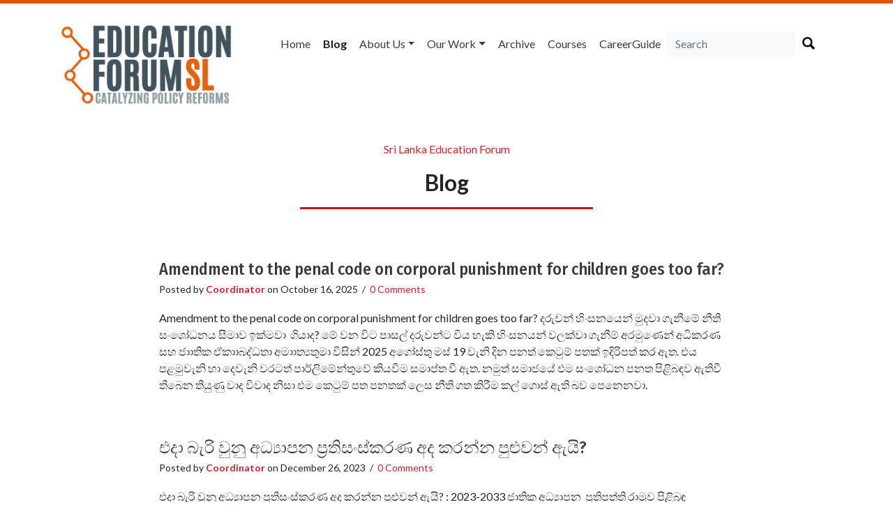

--- FILE ---
content_type: text/html; charset=UTF-8
request_url: https://educationforum.lk/blog/
body_size: 19177
content:
<!doctype html>
<html lang="en">

<head>
    <meta charset="UTF-8">
    <title>
        Blog — Sri Lanka Education Forum — Catalyzing Policy Reforms    </title>
    <link href="https://fonts.googleapis.com/css?family=Fira+Sans+Condensed:500|Lato:300,400,500,700" rel="stylesheet">
    <meta name="viewport" content="width=device-width, initial-scale=1.0">
        <link rel="stylesheet" href="https://educationforum.lk/wp-content/themes/lirne-theme/style.css">
    <link rel="stylesheet" type="text/css" href="https://cdn.jsdelivr.net/npm/instantsearch.js@2.7.4/dist/instantsearch-theme-algolia.min.css">
    <script defer src="https://use.fontawesome.com/releases/v5.0.6/js/all.js"></script>
    <link rel="apple-touch-icon" sizes="57x57" href="/apple-icon-57x57.png">
    <link rel="apple-touch-icon" sizes="60x60" href="/apple-icon-60x60.png">
    <link rel="apple-touch-icon" sizes="72x72" href="/apple-icon-72x72.png">
    <link rel="apple-touch-icon" sizes="76x76" href="/apple-icon-76x76.png">
    <link rel="apple-touch-icon" sizes="114x114" href="/apple-icon-114x114.png">
    <link rel="apple-touch-icon" sizes="120x120" href="/apple-icon-120x120.png">
    <link rel="apple-touch-icon" sizes="144x144" href="/apple-icon-144x144.png">
    <link rel="apple-touch-icon" sizes="152x152" href="/apple-icon-152x152.png">
    <link rel="apple-touch-icon" sizes="180x180" href="/apple-icon-180x180.png">
    <link rel="icon" type="image/png" sizes="192x192" href="/android-icon-192x192.png">
    <link rel="icon" type="image/png" sizes="32x32" href="/favicon-32x32.png">
    <link rel="icon" type="image/png" sizes="96x96" href="/favicon-96x96.png">
    <link rel="icon" type="image/png" sizes="16x16" href="/favicon-16x16.png">
    <link rel="manifest" href="/manifest.json">
    <meta name="msapplication-TileColor" content="#ffffff">
    <meta name="msapplication-TileImage" content="/ms-icon-144x144.png">
    <meta name="theme-color" content="#ffffff">
    <meta name='robots' content='max-image-preview:large' />
	<style>img:is([sizes="auto" i], [sizes^="auto," i]) { contain-intrinsic-size: 3000px 1500px }</style>
	<link rel='dns-prefetch' href='//stats.wp.com' />
<script type="text/javascript">
/* <![CDATA[ */
window._wpemojiSettings = {"baseUrl":"https:\/\/s.w.org\/images\/core\/emoji\/16.0.1\/72x72\/","ext":".png","svgUrl":"https:\/\/s.w.org\/images\/core\/emoji\/16.0.1\/svg\/","svgExt":".svg","source":{"concatemoji":"https:\/\/educationforum.lk\/wp-includes\/js\/wp-emoji-release.min.js?ver=a7a99c35e9c82d9f90f364262be6f573"}};
/*! This file is auto-generated */
!function(s,n){var o,i,e;function c(e){try{var t={supportTests:e,timestamp:(new Date).valueOf()};sessionStorage.setItem(o,JSON.stringify(t))}catch(e){}}function p(e,t,n){e.clearRect(0,0,e.canvas.width,e.canvas.height),e.fillText(t,0,0);var t=new Uint32Array(e.getImageData(0,0,e.canvas.width,e.canvas.height).data),a=(e.clearRect(0,0,e.canvas.width,e.canvas.height),e.fillText(n,0,0),new Uint32Array(e.getImageData(0,0,e.canvas.width,e.canvas.height).data));return t.every(function(e,t){return e===a[t]})}function u(e,t){e.clearRect(0,0,e.canvas.width,e.canvas.height),e.fillText(t,0,0);for(var n=e.getImageData(16,16,1,1),a=0;a<n.data.length;a++)if(0!==n.data[a])return!1;return!0}function f(e,t,n,a){switch(t){case"flag":return n(e,"\ud83c\udff3\ufe0f\u200d\u26a7\ufe0f","\ud83c\udff3\ufe0f\u200b\u26a7\ufe0f")?!1:!n(e,"\ud83c\udde8\ud83c\uddf6","\ud83c\udde8\u200b\ud83c\uddf6")&&!n(e,"\ud83c\udff4\udb40\udc67\udb40\udc62\udb40\udc65\udb40\udc6e\udb40\udc67\udb40\udc7f","\ud83c\udff4\u200b\udb40\udc67\u200b\udb40\udc62\u200b\udb40\udc65\u200b\udb40\udc6e\u200b\udb40\udc67\u200b\udb40\udc7f");case"emoji":return!a(e,"\ud83e\udedf")}return!1}function g(e,t,n,a){var r="undefined"!=typeof WorkerGlobalScope&&self instanceof WorkerGlobalScope?new OffscreenCanvas(300,150):s.createElement("canvas"),o=r.getContext("2d",{willReadFrequently:!0}),i=(o.textBaseline="top",o.font="600 32px Arial",{});return e.forEach(function(e){i[e]=t(o,e,n,a)}),i}function t(e){var t=s.createElement("script");t.src=e,t.defer=!0,s.head.appendChild(t)}"undefined"!=typeof Promise&&(o="wpEmojiSettingsSupports",i=["flag","emoji"],n.supports={everything:!0,everythingExceptFlag:!0},e=new Promise(function(e){s.addEventListener("DOMContentLoaded",e,{once:!0})}),new Promise(function(t){var n=function(){try{var e=JSON.parse(sessionStorage.getItem(o));if("object"==typeof e&&"number"==typeof e.timestamp&&(new Date).valueOf()<e.timestamp+604800&&"object"==typeof e.supportTests)return e.supportTests}catch(e){}return null}();if(!n){if("undefined"!=typeof Worker&&"undefined"!=typeof OffscreenCanvas&&"undefined"!=typeof URL&&URL.createObjectURL&&"undefined"!=typeof Blob)try{var e="postMessage("+g.toString()+"("+[JSON.stringify(i),f.toString(),p.toString(),u.toString()].join(",")+"));",a=new Blob([e],{type:"text/javascript"}),r=new Worker(URL.createObjectURL(a),{name:"wpTestEmojiSupports"});return void(r.onmessage=function(e){c(n=e.data),r.terminate(),t(n)})}catch(e){}c(n=g(i,f,p,u))}t(n)}).then(function(e){for(var t in e)n.supports[t]=e[t],n.supports.everything=n.supports.everything&&n.supports[t],"flag"!==t&&(n.supports.everythingExceptFlag=n.supports.everythingExceptFlag&&n.supports[t]);n.supports.everythingExceptFlag=n.supports.everythingExceptFlag&&!n.supports.flag,n.DOMReady=!1,n.readyCallback=function(){n.DOMReady=!0}}).then(function(){return e}).then(function(){var e;n.supports.everything||(n.readyCallback(),(e=n.source||{}).concatemoji?t(e.concatemoji):e.wpemoji&&e.twemoji&&(t(e.twemoji),t(e.wpemoji)))}))}((window,document),window._wpemojiSettings);
/* ]]> */
</script>
<style id='wp-emoji-styles-inline-css' type='text/css'>

	img.wp-smiley, img.emoji {
		display: inline !important;
		border: none !important;
		box-shadow: none !important;
		height: 1em !important;
		width: 1em !important;
		margin: 0 0.07em !important;
		vertical-align: -0.1em !important;
		background: none !important;
		padding: 0 !important;
	}
</style>
<link rel='stylesheet' id='wp-block-library-css' href='https://educationforum.lk/wp-includes/css/dist/block-library/style.min.css?ver=a7a99c35e9c82d9f90f364262be6f573' type='text/css' media='all' />
<style id='classic-theme-styles-inline-css' type='text/css'>
/*! This file is auto-generated */
.wp-block-button__link{color:#fff;background-color:#32373c;border-radius:9999px;box-shadow:none;text-decoration:none;padding:calc(.667em + 2px) calc(1.333em + 2px);font-size:1.125em}.wp-block-file__button{background:#32373c;color:#fff;text-decoration:none}
</style>
<link rel='stylesheet' id='mediaelement-css' href='https://educationforum.lk/wp-includes/js/mediaelement/mediaelementplayer-legacy.min.css?ver=4.2.17' type='text/css' media='all' />
<link rel='stylesheet' id='wp-mediaelement-css' href='https://educationforum.lk/wp-includes/js/mediaelement/wp-mediaelement.min.css?ver=a7a99c35e9c82d9f90f364262be6f573' type='text/css' media='all' />
<style id='jetpack-sharing-buttons-style-inline-css' type='text/css'>
.jetpack-sharing-buttons__services-list{display:flex;flex-direction:row;flex-wrap:wrap;gap:0;list-style-type:none;margin:5px;padding:0}.jetpack-sharing-buttons__services-list.has-small-icon-size{font-size:12px}.jetpack-sharing-buttons__services-list.has-normal-icon-size{font-size:16px}.jetpack-sharing-buttons__services-list.has-large-icon-size{font-size:24px}.jetpack-sharing-buttons__services-list.has-huge-icon-size{font-size:36px}@media print{.jetpack-sharing-buttons__services-list{display:none!important}}.editor-styles-wrapper .wp-block-jetpack-sharing-buttons{gap:0;padding-inline-start:0}ul.jetpack-sharing-buttons__services-list.has-background{padding:1.25em 2.375em}
</style>
<style id='global-styles-inline-css' type='text/css'>
:root{--wp--preset--aspect-ratio--square: 1;--wp--preset--aspect-ratio--4-3: 4/3;--wp--preset--aspect-ratio--3-4: 3/4;--wp--preset--aspect-ratio--3-2: 3/2;--wp--preset--aspect-ratio--2-3: 2/3;--wp--preset--aspect-ratio--16-9: 16/9;--wp--preset--aspect-ratio--9-16: 9/16;--wp--preset--color--black: #000000;--wp--preset--color--cyan-bluish-gray: #abb8c3;--wp--preset--color--white: #ffffff;--wp--preset--color--pale-pink: #f78da7;--wp--preset--color--vivid-red: #cf2e2e;--wp--preset--color--luminous-vivid-orange: #ff6900;--wp--preset--color--luminous-vivid-amber: #fcb900;--wp--preset--color--light-green-cyan: #7bdcb5;--wp--preset--color--vivid-green-cyan: #00d084;--wp--preset--color--pale-cyan-blue: #8ed1fc;--wp--preset--color--vivid-cyan-blue: #0693e3;--wp--preset--color--vivid-purple: #9b51e0;--wp--preset--gradient--vivid-cyan-blue-to-vivid-purple: linear-gradient(135deg,rgba(6,147,227,1) 0%,rgb(155,81,224) 100%);--wp--preset--gradient--light-green-cyan-to-vivid-green-cyan: linear-gradient(135deg,rgb(122,220,180) 0%,rgb(0,208,130) 100%);--wp--preset--gradient--luminous-vivid-amber-to-luminous-vivid-orange: linear-gradient(135deg,rgba(252,185,0,1) 0%,rgba(255,105,0,1) 100%);--wp--preset--gradient--luminous-vivid-orange-to-vivid-red: linear-gradient(135deg,rgba(255,105,0,1) 0%,rgb(207,46,46) 100%);--wp--preset--gradient--very-light-gray-to-cyan-bluish-gray: linear-gradient(135deg,rgb(238,238,238) 0%,rgb(169,184,195) 100%);--wp--preset--gradient--cool-to-warm-spectrum: linear-gradient(135deg,rgb(74,234,220) 0%,rgb(151,120,209) 20%,rgb(207,42,186) 40%,rgb(238,44,130) 60%,rgb(251,105,98) 80%,rgb(254,248,76) 100%);--wp--preset--gradient--blush-light-purple: linear-gradient(135deg,rgb(255,206,236) 0%,rgb(152,150,240) 100%);--wp--preset--gradient--blush-bordeaux: linear-gradient(135deg,rgb(254,205,165) 0%,rgb(254,45,45) 50%,rgb(107,0,62) 100%);--wp--preset--gradient--luminous-dusk: linear-gradient(135deg,rgb(255,203,112) 0%,rgb(199,81,192) 50%,rgb(65,88,208) 100%);--wp--preset--gradient--pale-ocean: linear-gradient(135deg,rgb(255,245,203) 0%,rgb(182,227,212) 50%,rgb(51,167,181) 100%);--wp--preset--gradient--electric-grass: linear-gradient(135deg,rgb(202,248,128) 0%,rgb(113,206,126) 100%);--wp--preset--gradient--midnight: linear-gradient(135deg,rgb(2,3,129) 0%,rgb(40,116,252) 100%);--wp--preset--font-size--small: 13px;--wp--preset--font-size--medium: 20px;--wp--preset--font-size--large: 36px;--wp--preset--font-size--x-large: 42px;--wp--preset--spacing--20: 0.44rem;--wp--preset--spacing--30: 0.67rem;--wp--preset--spacing--40: 1rem;--wp--preset--spacing--50: 1.5rem;--wp--preset--spacing--60: 2.25rem;--wp--preset--spacing--70: 3.38rem;--wp--preset--spacing--80: 5.06rem;--wp--preset--shadow--natural: 6px 6px 9px rgba(0, 0, 0, 0.2);--wp--preset--shadow--deep: 12px 12px 50px rgba(0, 0, 0, 0.4);--wp--preset--shadow--sharp: 6px 6px 0px rgba(0, 0, 0, 0.2);--wp--preset--shadow--outlined: 6px 6px 0px -3px rgba(255, 255, 255, 1), 6px 6px rgba(0, 0, 0, 1);--wp--preset--shadow--crisp: 6px 6px 0px rgba(0, 0, 0, 1);}:where(.is-layout-flex){gap: 0.5em;}:where(.is-layout-grid){gap: 0.5em;}body .is-layout-flex{display: flex;}.is-layout-flex{flex-wrap: wrap;align-items: center;}.is-layout-flex > :is(*, div){margin: 0;}body .is-layout-grid{display: grid;}.is-layout-grid > :is(*, div){margin: 0;}:where(.wp-block-columns.is-layout-flex){gap: 2em;}:where(.wp-block-columns.is-layout-grid){gap: 2em;}:where(.wp-block-post-template.is-layout-flex){gap: 1.25em;}:where(.wp-block-post-template.is-layout-grid){gap: 1.25em;}.has-black-color{color: var(--wp--preset--color--black) !important;}.has-cyan-bluish-gray-color{color: var(--wp--preset--color--cyan-bluish-gray) !important;}.has-white-color{color: var(--wp--preset--color--white) !important;}.has-pale-pink-color{color: var(--wp--preset--color--pale-pink) !important;}.has-vivid-red-color{color: var(--wp--preset--color--vivid-red) !important;}.has-luminous-vivid-orange-color{color: var(--wp--preset--color--luminous-vivid-orange) !important;}.has-luminous-vivid-amber-color{color: var(--wp--preset--color--luminous-vivid-amber) !important;}.has-light-green-cyan-color{color: var(--wp--preset--color--light-green-cyan) !important;}.has-vivid-green-cyan-color{color: var(--wp--preset--color--vivid-green-cyan) !important;}.has-pale-cyan-blue-color{color: var(--wp--preset--color--pale-cyan-blue) !important;}.has-vivid-cyan-blue-color{color: var(--wp--preset--color--vivid-cyan-blue) !important;}.has-vivid-purple-color{color: var(--wp--preset--color--vivid-purple) !important;}.has-black-background-color{background-color: var(--wp--preset--color--black) !important;}.has-cyan-bluish-gray-background-color{background-color: var(--wp--preset--color--cyan-bluish-gray) !important;}.has-white-background-color{background-color: var(--wp--preset--color--white) !important;}.has-pale-pink-background-color{background-color: var(--wp--preset--color--pale-pink) !important;}.has-vivid-red-background-color{background-color: var(--wp--preset--color--vivid-red) !important;}.has-luminous-vivid-orange-background-color{background-color: var(--wp--preset--color--luminous-vivid-orange) !important;}.has-luminous-vivid-amber-background-color{background-color: var(--wp--preset--color--luminous-vivid-amber) !important;}.has-light-green-cyan-background-color{background-color: var(--wp--preset--color--light-green-cyan) !important;}.has-vivid-green-cyan-background-color{background-color: var(--wp--preset--color--vivid-green-cyan) !important;}.has-pale-cyan-blue-background-color{background-color: var(--wp--preset--color--pale-cyan-blue) !important;}.has-vivid-cyan-blue-background-color{background-color: var(--wp--preset--color--vivid-cyan-blue) !important;}.has-vivid-purple-background-color{background-color: var(--wp--preset--color--vivid-purple) !important;}.has-black-border-color{border-color: var(--wp--preset--color--black) !important;}.has-cyan-bluish-gray-border-color{border-color: var(--wp--preset--color--cyan-bluish-gray) !important;}.has-white-border-color{border-color: var(--wp--preset--color--white) !important;}.has-pale-pink-border-color{border-color: var(--wp--preset--color--pale-pink) !important;}.has-vivid-red-border-color{border-color: var(--wp--preset--color--vivid-red) !important;}.has-luminous-vivid-orange-border-color{border-color: var(--wp--preset--color--luminous-vivid-orange) !important;}.has-luminous-vivid-amber-border-color{border-color: var(--wp--preset--color--luminous-vivid-amber) !important;}.has-light-green-cyan-border-color{border-color: var(--wp--preset--color--light-green-cyan) !important;}.has-vivid-green-cyan-border-color{border-color: var(--wp--preset--color--vivid-green-cyan) !important;}.has-pale-cyan-blue-border-color{border-color: var(--wp--preset--color--pale-cyan-blue) !important;}.has-vivid-cyan-blue-border-color{border-color: var(--wp--preset--color--vivid-cyan-blue) !important;}.has-vivid-purple-border-color{border-color: var(--wp--preset--color--vivid-purple) !important;}.has-vivid-cyan-blue-to-vivid-purple-gradient-background{background: var(--wp--preset--gradient--vivid-cyan-blue-to-vivid-purple) !important;}.has-light-green-cyan-to-vivid-green-cyan-gradient-background{background: var(--wp--preset--gradient--light-green-cyan-to-vivid-green-cyan) !important;}.has-luminous-vivid-amber-to-luminous-vivid-orange-gradient-background{background: var(--wp--preset--gradient--luminous-vivid-amber-to-luminous-vivid-orange) !important;}.has-luminous-vivid-orange-to-vivid-red-gradient-background{background: var(--wp--preset--gradient--luminous-vivid-orange-to-vivid-red) !important;}.has-very-light-gray-to-cyan-bluish-gray-gradient-background{background: var(--wp--preset--gradient--very-light-gray-to-cyan-bluish-gray) !important;}.has-cool-to-warm-spectrum-gradient-background{background: var(--wp--preset--gradient--cool-to-warm-spectrum) !important;}.has-blush-light-purple-gradient-background{background: var(--wp--preset--gradient--blush-light-purple) !important;}.has-blush-bordeaux-gradient-background{background: var(--wp--preset--gradient--blush-bordeaux) !important;}.has-luminous-dusk-gradient-background{background: var(--wp--preset--gradient--luminous-dusk) !important;}.has-pale-ocean-gradient-background{background: var(--wp--preset--gradient--pale-ocean) !important;}.has-electric-grass-gradient-background{background: var(--wp--preset--gradient--electric-grass) !important;}.has-midnight-gradient-background{background: var(--wp--preset--gradient--midnight) !important;}.has-small-font-size{font-size: var(--wp--preset--font-size--small) !important;}.has-medium-font-size{font-size: var(--wp--preset--font-size--medium) !important;}.has-large-font-size{font-size: var(--wp--preset--font-size--large) !important;}.has-x-large-font-size{font-size: var(--wp--preset--font-size--x-large) !important;}
:where(.wp-block-post-template.is-layout-flex){gap: 1.25em;}:where(.wp-block-post-template.is-layout-grid){gap: 1.25em;}
:where(.wp-block-columns.is-layout-flex){gap: 2em;}:where(.wp-block-columns.is-layout-grid){gap: 2em;}
:root :where(.wp-block-pullquote){font-size: 1.5em;line-height: 1.6;}
</style>
<link rel='stylesheet' id='wp-pagenavi-css' href='https://educationforum.lk/wp-content/plugins/wp-pagenavi/pagenavi-css.css?ver=2.70' type='text/css' media='all' />
<script type="text/javascript" src="https://educationforum.lk/wp-includes/js/jquery/jquery.min.js?ver=3.7.1" id="jquery-core-js"></script>
<script type="text/javascript" src="https://educationforum.lk/wp-includes/js/jquery/jquery-migrate.min.js?ver=3.4.1" id="jquery-migrate-js"></script>
<script type="text/javascript" src="http://educationforum.lk/wp-content/plugins/eduforum-search-2/js/dropdownsearch.js?ver=a7a99c35e9c82d9f90f364262be6f573" id="dropdownsearch-js"></script>
<link rel="https://api.w.org/" href="https://educationforum.lk/wp-json/" /><link rel="EditURI" type="application/rsd+xml" title="RSD" href="https://educationforum.lk/xmlrpc.php?rsd" />

<script type="text/javascript">
(function(url){
	if(/(?:Chrome\/26\.0\.1410\.63 Safari\/537\.31|WordfenceTestMonBot)/.test(navigator.userAgent)){ return; }
	var addEvent = function(evt, handler) {
		if (window.addEventListener) {
			document.addEventListener(evt, handler, false);
		} else if (window.attachEvent) {
			document.attachEvent('on' + evt, handler);
		}
	};
	var removeEvent = function(evt, handler) {
		if (window.removeEventListener) {
			document.removeEventListener(evt, handler, false);
		} else if (window.detachEvent) {
			document.detachEvent('on' + evt, handler);
		}
	};
	var evts = 'contextmenu dblclick drag dragend dragenter dragleave dragover dragstart drop keydown keypress keyup mousedown mousemove mouseout mouseover mouseup mousewheel scroll'.split(' ');
	var logHuman = function() {
		if (window.wfLogHumanRan) { return; }
		window.wfLogHumanRan = true;
		var wfscr = document.createElement('script');
		wfscr.type = 'text/javascript';
		wfscr.async = true;
		wfscr.src = url + '&r=' + Math.random();
		(document.getElementsByTagName('head')[0]||document.getElementsByTagName('body')[0]).appendChild(wfscr);
		for (var i = 0; i < evts.length; i++) {
			removeEvent(evts[i], logHuman);
		}
	};
	for (var i = 0; i < evts.length; i++) {
		addEvent(evts[i], logHuman);
	}
})('//educationforum.lk/?wordfence_lh=1&hid=E1D37D50395D7DD0B397C0E8D6B50BC5');
</script><link rel="stylesheet" type="text/css" href="https://educationforum.lk/wp-content/plugins/wp-recaptcha/recaptcha.css" />	<style>img#wpstats{display:none}</style>
		    <style>
        .bx-wrapper {
            border: 0 none;
        }
    </style>
</head>

<body class="blog wp-theme-lirne-theme">

    <div class="container">
        <div class="d-none d-lg-block">
            <div class="row mt-4 mb-4 no-gutters">
                <div class="col-sm-12 col-md-3">
                    <a href="https://educationforum.lk">
                        <img src="https://educationforum.lk/wp-content/themes/lirne-theme/logo.png" alt="Education Forum Logo" width="250" class="d-none d-lg-block">                                            </a>
                </div>
                <div class="col-sm-12 col-md-9">
                    <nav class="navbar navbar-expand-lg navbar-light float-right btco-hover-menu">
                        <button class="navbar-toggler" type="button" data-toggle="collapse" data-target="#navbarSupportedContent" aria-controls="navbarSupportedContent" aria-expanded="false" aria-label="Toggle navigation">
                            <span class="navbar-toggler-icon"></span>
                        </button>

                        <div id="navbarSupportedContent" class="collapse navbar-collapse"><ul id="menu-primary" class="navbar-nav mr-auto"><li itemscope="itemscope" itemtype="https://www.schema.org/SiteNavigationElement" id="menu-item-3532" class="menu-item menu-item-type-custom menu-item-object-custom menu-item-3532 nav-item"><a title="Home" href="https://www.educationforum.lk/" class="nav-link">Home</a></li>
<li itemscope="itemscope" itemtype="https://www.schema.org/SiteNavigationElement" id="menu-item-4085" class="menu-item menu-item-type-post_type menu-item-object-page current-menu-item page_item page-item-4083 current_page_item current_page_parent menu-item-4085 nav-item active"><a title="Blog" href="https://educationforum.lk/blog/" class="nav-link">Blog</a></li>
<li itemscope="itemscope" itemtype="https://www.schema.org/SiteNavigationElement" id="menu-item-4106" class="menu-item menu-item-type-custom menu-item-object-custom menu-item-has-children menu-item-4106 nav-item dropdown"><a title="About us" href="#" data-toggle="dropdown" aria-haspopup="true" aria-expanded="false" class="dropdown-toggle nav-link" id="menu-item-dropdown-4106">About us</a>
<ul role="menu" class=" dropdown-menu" aria-labelledby="menu-item-dropdown-4106">
	<li itemscope="itemscope" itemtype="https://www.schema.org/SiteNavigationElement" id="menu-item-4118" class="menu-item menu-item-type-post_type menu-item-object-page menu-item-4118 nav-item"><a title="What we do" href="https://educationforum.lk/what-we-do/" class="dropdown-item">What we do</a></li>
	<li itemscope="itemscope" itemtype="https://www.schema.org/SiteNavigationElement" id="menu-item-4117" class="menu-item menu-item-type-post_type menu-item-object-page menu-item-4117 nav-item"><a title="Who&#8217;s Who" href="https://educationforum.lk/whos-who/" class="dropdown-item">Who&#8217;s Who</a></li>
	<li itemscope="itemscope" itemtype="https://www.schema.org/SiteNavigationElement" id="menu-item-4116" class="menu-item menu-item-type-post_type menu-item-object-page menu-item-4116 nav-item"><a title="Key outputs" href="https://educationforum.lk/key-outputs/" class="dropdown-item">Key outputs</a></li>
</ul>
</li>
<li itemscope="itemscope" itemtype="https://www.schema.org/SiteNavigationElement" id="menu-item-3536" class="menu-item menu-item-type-post_type menu-item-object-page menu-item-has-children menu-item-3536 nav-item dropdown"><a title="Our Work" href="#" data-toggle="dropdown" aria-haspopup="true" aria-expanded="false" class="dropdown-toggle nav-link" id="menu-item-dropdown-3536">Our Work</a>
<ul role="menu" class=" dropdown-menu" aria-labelledby="menu-item-dropdown-3536">
	<li itemscope="itemscope" itemtype="https://www.schema.org/SiteNavigationElement" id="menu-item-4089" class="menu-item menu-item-type-taxonomy menu-item-object-category menu-item-4089 nav-item"><a title="Themes" href="https://educationforum.lk/category/themes/" class="dropdown-item">Themes</a></li>
	<li itemscope="itemscope" itemtype="https://www.schema.org/SiteNavigationElement" id="menu-item-4087" class="menu-item menu-item-type-taxonomy menu-item-object-category menu-item-4087 nav-item"><a title="Events" href="https://educationforum.lk/category/events/" class="dropdown-item">Events</a></li>
	<li itemscope="itemscope" itemtype="https://www.schema.org/SiteNavigationElement" id="menu-item-4088" class="menu-item menu-item-type-taxonomy menu-item-object-category menu-item-4088 nav-item"><a title="Outputs" href="https://educationforum.lk/category/outputs/" class="dropdown-item">Outputs</a></li>
</ul>
</li>
<li itemscope="itemscope" itemtype="https://www.schema.org/SiteNavigationElement" id="menu-item-3535" class="menu-item menu-item-type-post_type menu-item-object-page menu-item-3535 nav-item"><a title="Archive" href="https://educationforum.lk/research/" class="nav-link">Archive</a></li>
<li itemscope="itemscope" itemtype="https://www.schema.org/SiteNavigationElement" id="menu-item-3537" class="menu-item menu-item-type-post_type menu-item-object-page menu-item-3537 nav-item"><a title="Courses" href="https://educationforum.lk/courses/" class="nav-link">Courses</a></li>
<li itemscope="itemscope" itemtype="https://www.schema.org/SiteNavigationElement" id="menu-item-3541" class="menu-item menu-item-type-post_type menu-item-object-page menu-item-3541 nav-item"><a title="CareerGuide" href="https://educationforum.lk/careerguide/" class="nav-link">CareerGuide</a></li>
</ul></div>                        <br/>

                        <form role="search" method="get" class="search-form mt-2" action="https://educationforum.lk/">
                            <div class="form-row">
                                <div class="col-md-10">
                                    <label>
                                        <input type="search" class="search-field form-control rounded bg-light border-0" placeholder="Search" value="" name="s" title="Search for:" />
                                    </label>
                                </div>
                                <div class="col-md-2">
                                    <div class="mt-2">
                                        <input label="Search" type="image" src="https://educationforum.lk/wp-content/themes/lirne-theme/search.png" class="search-submit " width="18" height="18">
                                    </div>
                                </div>
                            </div>
                        </form>
                    </nav>
                </div>
            </div>
        </div>

        <div class="d-block d-lg-none">
            <div class="row mt-2 mb-2">
                <div class="col">

                    <nav class="navbar navbar-expand-xs navbar-light bg-light">
                        <a class="navbar-brand" href="#">
                            <strong>
                                Sri Lanka Education Forum                            </strong>
                        </a>
                        <button class="navbar-toggler" type="button" data-toggle="collapse" data-target="#mobileNavbar" aria-controls="mobileNavbar" aria-expanded="false" aria-label="Toggle navigation">
                            <span class="navbar-toggler-icon"></span>
                        </button>

                        <div id="mobileNavbar" class="collapse navbar-collapse">
                            <div class="menu-primary-container"><ul id="menu-primary-1" class="navbar-nav mr-auto"><li itemscope="itemscope" itemtype="https://www.schema.org/SiteNavigationElement" class="menu-item menu-item-type-custom menu-item-object-custom menu-item-3532 nav-item"><a title="Home" href="https://www.educationforum.lk/" class="nav-link">Home</a></li>
<li itemscope="itemscope" itemtype="https://www.schema.org/SiteNavigationElement" class="menu-item menu-item-type-post_type menu-item-object-page current-menu-item page_item page-item-4083 current_page_item current_page_parent menu-item-4085 nav-item active"><a title="Blog" href="https://educationforum.lk/blog/" class="nav-link">Blog</a></li>
<li itemscope="itemscope" itemtype="https://www.schema.org/SiteNavigationElement" class="menu-item menu-item-type-custom menu-item-object-custom menu-item-has-children menu-item-4106 nav-item dropdown"><a title="About us" href="#" data-toggle="dropdown" aria-haspopup="true" aria-expanded="false" class="dropdown-toggle nav-link" id="menu-item-dropdown-4106">About us</a>
<ul role="menu" class=" dropdown-menu" aria-labelledby="menu-item-dropdown-4106">
	<li itemscope="itemscope" itemtype="https://www.schema.org/SiteNavigationElement" class="menu-item menu-item-type-post_type menu-item-object-page menu-item-4118 nav-item"><a title="What we do" href="https://educationforum.lk/what-we-do/" class="dropdown-item">What we do</a></li>
	<li itemscope="itemscope" itemtype="https://www.schema.org/SiteNavigationElement" class="menu-item menu-item-type-post_type menu-item-object-page menu-item-4117 nav-item"><a title="Who&#8217;s Who" href="https://educationforum.lk/whos-who/" class="dropdown-item">Who&#8217;s Who</a></li>
	<li itemscope="itemscope" itemtype="https://www.schema.org/SiteNavigationElement" class="menu-item menu-item-type-post_type menu-item-object-page menu-item-4116 nav-item"><a title="Key outputs" href="https://educationforum.lk/key-outputs/" class="dropdown-item">Key outputs</a></li>
</ul>
</li>
<li itemscope="itemscope" itemtype="https://www.schema.org/SiteNavigationElement" class="menu-item menu-item-type-post_type menu-item-object-page menu-item-has-children menu-item-3536 nav-item dropdown"><a title="Our Work" href="#" data-toggle="dropdown" aria-haspopup="true" aria-expanded="false" class="dropdown-toggle nav-link" id="menu-item-dropdown-3536">Our Work</a>
<ul role="menu" class=" dropdown-menu" aria-labelledby="menu-item-dropdown-3536">
	<li itemscope="itemscope" itemtype="https://www.schema.org/SiteNavigationElement" class="menu-item menu-item-type-taxonomy menu-item-object-category menu-item-4089 nav-item"><a title="Themes" href="https://educationforum.lk/category/themes/" class="dropdown-item">Themes</a></li>
	<li itemscope="itemscope" itemtype="https://www.schema.org/SiteNavigationElement" class="menu-item menu-item-type-taxonomy menu-item-object-category menu-item-4087 nav-item"><a title="Events" href="https://educationforum.lk/category/events/" class="dropdown-item">Events</a></li>
	<li itemscope="itemscope" itemtype="https://www.schema.org/SiteNavigationElement" class="menu-item menu-item-type-taxonomy menu-item-object-category menu-item-4088 nav-item"><a title="Outputs" href="https://educationforum.lk/category/outputs/" class="dropdown-item">Outputs</a></li>
</ul>
</li>
<li itemscope="itemscope" itemtype="https://www.schema.org/SiteNavigationElement" class="menu-item menu-item-type-post_type menu-item-object-page menu-item-3535 nav-item"><a title="Archive" href="https://educationforum.lk/research/" class="nav-link">Archive</a></li>
<li itemscope="itemscope" itemtype="https://www.schema.org/SiteNavigationElement" class="menu-item menu-item-type-post_type menu-item-object-page menu-item-3537 nav-item"><a title="Courses" href="https://educationforum.lk/courses/" class="nav-link">Courses</a></li>
<li itemscope="itemscope" itemtype="https://www.schema.org/SiteNavigationElement" class="menu-item menu-item-type-post_type menu-item-object-page menu-item-3541 nav-item"><a title="CareerGuide" href="https://educationforum.lk/careerguide/" class="nav-link">CareerGuide</a></li>
</ul></div>
                            <form role="search" method="get" class="search-form mt-2" action="https://educationforum.lk/">
                                <div class="form-row">
                                    <div class="col-xs-11">
                                        <label>
                                            <input type="search" class="search-field form-control rounded bg-white border-0 p-2" placeholder="Search" value="" name="s" title="Search for:" />
                                        </label>
                                    </div>
                                    <div class="col-xs-1">
                                        <input type="submit" class="btn btn-danger" value="Search">

                                    </div>
                                </div>
                            </form>
                        </div>
                    </nav>
                </div>
            </div>
        </div>
    <div class="row">
        <div class="col-md-9 pt-4 ml-auto mr-auto post">
            <div class="breadcrumbs text-center mb-3">
    <span property="itemListElement" typeof="ListItem"><a property="item" typeof="WebPage" title="Go to Sri Lanka Education Forum." href="https://educationforum.lk" class="home" aria-current="page"><span property="name">Sri Lanka Education Forum</span></a><meta property="position" content="1"></span></div>

            <div class="author mb-5">
                <h3>
                      Blog                </h3>
                <hr>
                <p>
                                    </p>

            </div>
        </div>
    </div>

    <div class="row">
        <div class="col-md-9 pt-4 ml-auto mr-auto text-left">
                        <div class="post mb-3">
    <div class="author mb-2">
        <h4 class="mb-0">
            <a href="https://educationforum.lk/2025/10/amendment-to-the-penal-code-on-corporal-punishment-for-children-goes-too-far/">
                Amendment to the penal code on corporal punishment for children goes too far?            </a>
        </h4>
        <p class="meta">
     Posted by
        <strong>
                            <a href="http://educationforum.lk">Coordinator</a>                    </strong> on

    
    <span>October 16, 2025</span> &nbsp;/&nbsp;

    <a href="https://educationforum.lk/2025/10/amendment-to-the-penal-code-on-corporal-punishment-for-children-goes-too-far/#respond">0 Comments</a>
</p>
    </div>

    <div class="post_content pb-5">
                Amendment to the penal code on corporal punishment for children goes too far? දරුවන් හිංසනයෙන් මුදවා ගැනීමේ නීති සංශෝධනය සීමාව ඉක්මවා  ගියාද? මේ වන විට පාසල් දරුවන්ට විය හැකි හිංසනයන් වලක්වා ගැනීම් අරමුණෙන් අධිකරණ සහ ජාාතික ඒකාාබද්ධතා අමාාත්‍යතුමා විසින් 2025 අගෝස්තු මස් 19 වැනි දින පනත් කෙටුම් පතක් ඉදිරිපත් කර ඇත. එය පළමුවැනි හා දෙවැනි වරටත් පාර්ලිමේන්තුවේ කියවීම සමාප්ත වී ඇත. නමුත් සමාජයේ එම සංශෝධන පනත පිළිබඳව ඇතිවී තිබෙන තියුණු වාද විවාද නිසා එම කෙටුම් පත පනතක් ලෙස නීති ගත කිරීම කල් ගොස් ඇති බව පෙනෙනවා.            </div>
    <div class="clearfix"></div>
</div>                        <div class="post mb-3">
    <div class="author mb-2">
        <h4 class="mb-0">
            <a href="https://educationforum.lk/2023/12/%e0%b6%91%e0%b6%af%e0%b7%8f-%e0%b6%b6%e0%b7%90%e0%b6%bb%e0%b7%92-%e0%b7%80%e0%b7%94%e0%b6%b1%e0%b7%94-%e0%b6%85%e0%b6%b0%e0%b7%8a%e0%b6%ba%e0%b7%8f%e0%b6%b4%e0%b6%b1-%e0%b6%b4%e0%b7%8a/">
                එදා බැරි වුනු අධ්&#x200d;යාපන ප්&#x200d;රතිසංස්කරණ අද කරන්න පුළුවන් ඇයි?            </a>
        </h4>
        <p class="meta">
     Posted by
        <strong>
                            <a href="http://educationforum.lk">Coordinator</a>                    </strong> on

    
    <span>December 26, 2023</span> &nbsp;/&nbsp;

    <a href="https://educationforum.lk/2023/12/%e0%b6%91%e0%b6%af%e0%b7%8f-%e0%b6%b6%e0%b7%90%e0%b6%bb%e0%b7%92-%e0%b7%80%e0%b7%94%e0%b6%b1%e0%b7%94-%e0%b6%85%e0%b6%b0%e0%b7%8a%e0%b6%ba%e0%b7%8f%e0%b6%b4%e0%b6%b1-%e0%b6%b4%e0%b7%8a/#respond">0 Comments</a>
</p>
    </div>

    <div class="post_content pb-5">
                එදා බැරි වුනු අධ්&#x200d;යාපන ප්&#x200d;රතිසංස්කරණ අද කරන්න පුළුවන් ඇයි? : 2023-2033 ජාතික අධ්&#x200d;යාපන  ප්&#x200d;රතිපත්ති රාමුව පිළිබඳ විශ්ලේෂණයක් by Sujata Gamage 2023 ජූලි මාසයේදී කැබිනට් මණ්ඩලය විසින් ජාතික අධ්&#x200d;යාපන ප්&#x200d;රතිපත්ති රාමුවක් සැකසීම සඳහා ජනාධිපතිවරයාගේ සභාපතිත්වයෙන් පත් කෙරුණු කැබිනට් අනු කමිටුව විසින් අද වන විට එම ජාතික අධ්&#x200d;යාපන ප්&#x200d;රතිපත්ති රාමුව 2023-2033 (හෝ National Education Policy Framework 2023-2033) අධ්&#x200d;යාපනය පිළිබඳ ආංශික අධීක්ෂණ කමිටුවේ හා දෙවනුව සමස්ත පාර්ලිමේන්තුවේ විමර්ශනය සඳහා ඉදිරිපත් කොට ඇත. මෙම ලිපියේ අරමුණ එම ප්&#x200d;රතිපත්ති රාමුවේ සුවිශේෂ අංගයන් ලෙස මා දකින- (1) ව්&#x200d;යුහාත්මක වෙනස්කම් වලට අවධානය දීම (2) දැනටමත් එම ප්&#x200d;රතිසංස්කරණ සඳහා රාජ්&#x200d;ය ආයතන විසින් සුළු හෝ වැඩි ලෙස ක්&#x200d;රියාත්මක වෙමින් සිටීම, හා (3) අද පවතින සමාජ ආර්ථික වටපිටාව යන &#8212; කාරණා නිසා එදා බැරි වුනු අධ්&#x200d;යාපන ප්&#x200d;රතිසංස්කරණ අද කරන්න පුළුවන් වේ යන මතය ඉදිරිපත් කිරීමයි. එදා බැරි වුනු අධ්&#x200d;යාපන ප්&#x200d;රතිසංස්කරණ ලෙස මා අදහස් කරන්නේ 1943 අධ්&#x200d;යාපනය පිලිබඳ විශේෂ කාරක සභාවේ වාර්තාව මත පදනම්වූ ප්&#x200d;රතිසංස්කරණ හා ඊට පසුව කෙරුණු ප්&#x200d;රතිසංස්කරණයන්ය. එයින් මෑතකදී කෙරුණු වැදගත්ම ප්&#x200d;රතිසංස්කරණය වන්නේ 1997 ජනාධිපති කාර්ය සාධක බලකායක් මගින් සාමාන්&#x200d;ය අධ්&#x200d;යාපනයේ ප්&#x200d;රතිසංස්කරණ පිළිබඳව නිකුත් කරන ලද වාර්තාවක් පදනම්ව එවකට ජනාධිපති චන්ද්&#x200d;රිකා බණ්ඩාරනායක කුමාරතුංග මහත්මියගේ පූර්ණ කැපවීම ඇතිව  මූලිකවම ප්&#x200d;රාථමික විෂය මාලාව හා ඉගෙනුම් ඉගැන්වීම් ක්&#x200d;රියාවලියේ ගැඹුරු වෙනස්කම්ය.            </div>
    <div class="clearfix"></div>
</div>                        <div class="post mb-3">
    <div class="author mb-2">
        <h4 class="mb-0">
            <a href="https://educationforum.lk/2023/07/proposals-to-make-sri-lankas-national-examinations-more-relevant/">
                Proposals to make Sri Lanka’s National Examinations more relevant            </a>
        </h4>
        <p class="meta">
     Posted by
        <strong>
                            <a href="http://educationforum.lk">Coordinator</a>                    </strong> on

    
    <span>July 13, 2023</span> &nbsp;/&nbsp;

    <a href="https://educationforum.lk/2023/07/proposals-to-make-sri-lankas-national-examinations-more-relevant/#comments">2 Comments</a>
</p>
    </div>

    <div class="post_content pb-5">
                [Extracted from the report “A Strategic Plan for the Department of Examination” Prepared by Committee of Experts for Reforming the Department of Examination appointed by the Minister for Education dated December 2017.] The Department of Examination is perhaps the government department with the most impact on society in Sri Lanka. Families organize their lives around the schedules of the three national examinations. Success at these examinations is seen as the major avenue of social mobility, but the exam-centered nature of the education system is also widely seen as the root cause of problems of education in Sri Lanka. This observation is reiterated in all three key reports on the examination system and/or general education published recently (MoE, 2009; NEC, 2014 and NEC, 2016).            </div>
    <div class="clearfix"></div>
</div>                        <div class="post mb-3">
    <div class="author mb-2">
        <h4 class="mb-0">
            <a href="https://educationforum.lk/2023/06/strategic-plan-for-the-department-of-examination-of-sri-lanka-2017/">
                Strategic Plan for the Department of Examination of Sri Lanka, 2017            </a>
        </h4>
        <p class="meta">
     Posted by
        <strong>
                            <a href="http://educationforum.lk">Coordinator</a>                    </strong> on

    
    <span>June 4, 2023</span> &nbsp;/&nbsp;

    <a href="https://educationforum.lk/2023/06/strategic-plan-for-the-department-of-examination-of-sri-lanka-2017/#comments">7 Comments</a>
</p>
    </div>

    <div class="post_content pb-5">
                Download Plan : Sinhala English &nbsp; A Strategic Plan for the Department of Examination for implementation in 2018-2019 was prepared by Committee of Experts to review examinations and evaluation system and roles and functions of the Department of Examinations to make recommendations for improving the quality and standards of testing and evaluation systems in Sri Lanka appointed by the Secretary for Education by letter dated April 28, 2017. Members of the Committee Ex-officio:    Mr. S.U.Wijerathne (Chair) and Mr.            </div>
    <div class="clearfix"></div>
</div>                        <div class="post mb-3">
    <div class="author mb-2">
        <h4 class="mb-0">
            <a href="https://educationforum.lk/2023/05/policy-dialogue-21-meeting-the-demand-for-higher-education-strategies-australia-bangladesh/">
                Policy Dialogue #21: Meeting the Demand for Higher Education: Strategies Australia, Bangladesh &#038; Sri Lanka            </a>
        </h4>
        <p class="meta">
     Posted by
        <strong>
                            <a href="http://educationforum.lk">Coordinator</a>                    </strong> on

    
    <span>May 25, 2023</span> &nbsp;/&nbsp;

    <a href="https://educationforum.lk/2023/05/policy-dialogue-21-meeting-the-demand-for-higher-education-strategies-australia-bangladesh/#comments">7 Comments</a>
</p>
    </div>

    <div class="post_content pb-5">
        <img width="240" height="300" src="https://educationforum.lk/wp-content/uploads/2023/05/PD21_HE_Funding-240x300.jpg" class="img-fluid mb-3 border float-left mr-3 wp-post-image" alt="" decoding="async" fetchpriority="high" srcset="https://educationforum.lk/wp-content/uploads/2023/05/PD21_HE_Funding-240x300.jpg 240w, https://educationforum.lk/wp-content/uploads/2023/05/PD21_HE_Funding-819x1024.jpg 819w, https://educationforum.lk/wp-content/uploads/2023/05/PD21_HE_Funding-768x960.jpg 768w, https://educationforum.lk/wp-content/uploads/2023/05/PD21_HE_Funding.jpg 1080w" sizes="(max-width: 240px) 100vw, 240px" />        May 23, 2023 FULL VIDEO: https://youtu.be/P9FLkGE9Rgg PANEL: Prof. Andrew Norton, Professor in the Practice of Higher Education Policy, Australian National University, Higher education student charges and income contingent loans in Australia Prof. Biswajit Chanda, Member, UGC, Bangladesh, Meeting the social demand for higher education: A Bangladesh perspective Prof. Sampath Amaratunge, Chairman, UGC, Sri Lanka, Current higher education system in Sri Lanka and recommendations for its expansion (00:45:30-1:13:00 on video) QUOTE of the day: A public sector supply that is free or very cheap, and hence constrained in quantity and quality, leads to greater use of private institutions than in most OECD countries and extensive study abroad.            </div>
    <div class="clearfix"></div>
</div>                        <div class="post mb-3">
    <div class="author mb-2">
        <h4 class="mb-0">
            <a href="https://educationforum.lk/2022/06/press-release-15-delegating-education-decision-making-to-provinces-is-a-constitutional-mandate-in-english-sinhala-tamil/">
                Press Release #15: Delegating Education Decision-Making to Provinces is a Constitutional Mandate  (In English/Sinhala/Tamil)            </a>
        </h4>
        <p class="meta">
     Posted by
        <strong>
                            <a href="https://educationforum.lk/author/kaush/" title="Posts by Kaush Weerakoon" rel="author">Kaush Weerakoon</a>                    </strong> on

    
    <span>June 27, 2022</span> &nbsp;/&nbsp;

    <a href="https://educationforum.lk/2022/06/press-release-15-delegating-education-decision-making-to-provinces-is-a-constitutional-mandate-in-english-sinhala-tamil/#comments">1 Comments</a>
</p>
    </div>

    <div class="post_content pb-5">
                Delegating Education Decision Making to Provinces is a Constitutional MandateNot a Discretion for the Ministry of Education We are pleased to note that that the Ministry of Education has delegated policymaking during the fuel crisis to provincial authorities with decisions on keeping school opened delegated down to the school level with oversight by zonal authorities. Additionally, ministry has also announced delegating teacher deployment responsibilities to Provincial authorities with exceptions regarding national schools. While we are pleased with these developments, we wish to reiterate that the Constitution indeed delegates “supervision of management of state schools” and other responsibilities to the provinces. Further, duties and functions of the Minister for Education, as per the latest gazette or ones before, do not entail decision-making regarding schools. As stated in the latest gazette, the duties and functions of the Minister for Education is “Formulation of policies, programs and projects, monitoring and evaluation in regard to the subject of education and those subjects that come under the purview of Departments, Statutory Institutions and Public Corporations listed in the gazette.            </div>
    <div class="clearfix"></div>
</div>                        <div class="post mb-3">
    <div class="author mb-2">
        <h4 class="mb-0">
            <a href="https://educationforum.lk/2022/03/private-sector-role-in-enhancing-k-12-education-in-sri-lanka/">
                Private Sector Role in Enhancing K-12 Education in Sri Lanka            </a>
        </h4>
        <p class="meta">
     Posted by
        <strong>
                            <a href="https://educationforum.lk/author/anis/" title="Posts by Anis Saleh" rel="author">Anis Saleh</a>                    </strong> on

    
    <span>March 21, 2022</span> &nbsp;/&nbsp;

    <a href="https://educationforum.lk/2022/03/private-sector-role-in-enhancing-k-12-education-in-sri-lanka/#comments">5 Comments</a>
</p>
    </div>

    <div class="post_content pb-5">
                A free webinar “Private Sector Role in Enhancing K-12 Education in Sri Lanka” will be held by Sri Lanka Singapore Business Council (SLSBC) of the Ceylon Chamber of Commerce online via zoom from 2:30pm to 3:45pm on Wednesday 23rd March 2022. The panelists will include Dr. Sujata Gamage (Senior Research Fellow of LIRNEasia), Dr. Harsha Alles(Chairman, Gateway Group, and Member, Presidential task Force on Education Reform), and Dr. Upali M.            </div>
    <div class="clearfix"></div>
</div>                        <div class="post mb-3">
    <div class="author mb-2">
        <h4 class="mb-0">
            <a href="https://educationforum.lk/2022/03/policy-dialogue-20-education-post-pandemic/">
                Policy Dialogue #20: Education Post-Pandemic            </a>
        </h4>
        <p class="meta">
     Posted by
        <strong>
                            <a href="http://educationforum.lk">Coordinator</a>                    </strong> on

    
    <span>March 19, 2022</span> &nbsp;/&nbsp;

    <a href="https://educationforum.lk/2022/03/policy-dialogue-20-education-post-pandemic/#comments">5 Comments</a>
</p>
    </div>

    <div class="post_content pb-5">
        <img width="300" height="169" src="https://educationforum.lk/wp-content/uploads/2022/03/For-blog-and-video-2-300x169.jpg" class="img-fluid mb-3 border float-left mr-3 wp-post-image" alt="" decoding="async" srcset="https://educationforum.lk/wp-content/uploads/2022/03/For-blog-and-video-2-300x169.jpg 300w, https://educationforum.lk/wp-content/uploads/2022/03/For-blog-and-video-2-1024x576.jpg 1024w, https://educationforum.lk/wp-content/uploads/2022/03/For-blog-and-video-2-768x432.jpg 768w, https://educationforum.lk/wp-content/uploads/2022/03/For-blog-and-video-2-e1648838933756.jpg 500w" sizes="(max-width: 300px) 100vw, 300px" />        වසංගතයෙන් පසු අධ්&#x200d;යාපනය | பிளேக்கிற்குப் பிறகு கல்வி A policy dialogue on “ Education Post-Pandemic”‘ was held by the Education Forum Sri Lanka (EFSL) on 26th March 2022, via Zoom.  Watch the Policy Dialogue: Video PRESENTATIONS Transforming Education for All Post COVID-19 &#8211; Ms. Takaho Fukami, Chief of Education, UNESCO Survey on the Impact of Covid-19 on Education in Sri Lanka &#8211; Ms. Gayani Hurulle, Senior Research Manager, LIRNEasia DISCUSSION  With designated responses from: &#8211; Mr. Harshana Perera, Asian International School, Colombo &#8211; Ms.            </div>
    <div class="clearfix"></div>
</div>                        <div class="post mb-3">
    <div class="author mb-2">
        <h4 class="mb-0">
            <a href="https://educationforum.lk/2022/02/%e0%b6%85%e0%b6%b6%e0%b7%8f%e0%b6%ba%e0%b7%8f-%e0%b6%87%e0%b6%b3%e0%b7%93%e0%b6%b8%e0%b7%9a-%e0%b6%85%e0%b6%ba%e0%b7%92%e0%b6%ad%e0%b7%92%e0%b6%ba-%e0%b7%83%e0%b6%b3%e0%b7%84%e0%b7%8f-%e0%b6%85/">
                අබායා ඇඳීමේ අයිතිය සඳහා අරගලයක් දෙමළ සහ මුස්ලිම් ප්&#x200d;රජාවන් අතර විරසකයක් ඇති කරයි.            </a>
        </h4>
        <p class="meta">
     Posted on 
    <span>February 23, 2022</span> &nbsp;/&nbsp;

    <a href="https://educationforum.lk/2022/02/%e0%b6%85%e0%b6%b6%e0%b7%8f%e0%b6%ba%e0%b7%8f-%e0%b6%87%e0%b6%b3%e0%b7%93%e0%b6%b8%e0%b7%9a-%e0%b6%85%e0%b6%ba%e0%b7%92%e0%b6%ad%e0%b7%92%e0%b6%ba-%e0%b7%83%e0%b6%b3%e0%b7%84%e0%b7%8f-%e0%b6%85/#respond">0 Comments</a>
</p>
    </div>

    <div class="post_content pb-5">
                සම්ප්&#x200d;රදායක් ලෙස සියලුම ගුරුවරියන් විසින් සාරියක් ඇඳ සේවයට එන පාසලක් වන ෂන්මුගා හින්දු කාන්තා විද්&#x200d;යාලයේ (SHLC) ගුරුවරුන් පිරිසක් සේවය කිරීමට අබායා ගවුම ඇඳීමට පටන් ගැනීමත් සමඟ විරසකයක් ඇති වී ඇත.. මුස්ලිම් ගුරුවරුන් මූලික අයිතිවාසිකම් නඩුවක් ගොනු කර අබායා ඇඳ පාසැලට පැමිණීමේ අයිතිය ලබා ජයග්&#x200d;රහණය කළ නමුත් ඔවුන් තවදුරටත් එම්ම පාසලේම සේවය කිඊමේ අයිතිය සඳහාද නැවත ආයාචනා කර ඇත. ඉංග්&#x200d;රීසියෙන් පලවූ ලිපියක ආචාර්ය අමීර් අලි පෙන්වා දෙන පරිදි, වාර්ගික සහජීවනය පිළිබඳ විශාල ප්&#x200d;රශ්නයේ නාමයෙන් ඔවුන් පසු බැස වෙනත් පාසලකට මාරුවක් ඉල්ලා සිටිය යුතුව තිබුණි. “නඩුව ජයග්&#x200d;රහණය කර ඔවුන්ගේ තර්කය ඔප්පු කිරීමෙන් එම ගුරුවරුන් SHLC සම්ප්&#x200d;රදායන්ට ගරු කර, ස්වේච්ඡාවෙන් වෙනත් පාසලකට මාරු කරනු ලැබුවේ නම්, ආරවුල අමනාපයකින් තොරව සහ තොරව සාමකාමීව විසඳා ගැනීමට ඉඩ තිබුණි.            </div>
    <div class="clearfix"></div>
</div>                        <div class="post mb-3">
    <div class="author mb-2">
        <h4 class="mb-0">
            <a href="https://educationforum.lk/2022/02/a-fight-for-the-right-to-wear-abaya-causes-rifts-between-the-tamil-and-muslim-communities/">
                A fight for the right to wear abaya causes rifts between the Tamil and Muslim communities.            </a>
        </h4>
        <p class="meta">
     Posted on 
    <span>February 22, 2022</span> &nbsp;/&nbsp;

    <a href="https://educationforum.lk/2022/02/a-fight-for-the-right-to-wear-abaya-causes-rifts-between-the-tamil-and-muslim-communities/#comments">1 Comments</a>
</p>
    </div>

    <div class="post_content pb-5">
                A rift was created when a group of teachers started wearing the abaya to work at Shanmuga Hindu Ladies College (SHLC), a school where all female teachers wore a saree. Sri Lankan Muslim women had a long tradition of wearing a saree, with one end used to cover their head, until some returning home after working in the Middle East introduced the abaya. The muslim teachers filed a fundamental rights case and they won, but If tensions were not high enough, the teachers appealed to force SHLC to let them back in to the school whose traditions they just turned upside down. As Prof. Ameer Ai points out they should have backed down and requested a transfer to another school, in the name of the larger issue of racial harmony.            </div>
    <div class="clearfix"></div>
</div>            
                            <div class="row">
                    <ul class="pagination ml-auto mr-auto" role="navigation"> 
<li class="page-item"><span class="page-link pages">Page 1 of 37</span></li><li aria-current="page" class="page-item active"><span class="page-link current">1</span></li><li class="page-item"><a class="page-link" class="page larger" title="Page 2" href="https://educationforum.lk/blog/page/2/">2</a></li><li class="page-item"><a class="page-link" class="page larger" title="Page 3" href="https://educationforum.lk/blog/page/3/">3</a></li><li class="page-item"><a class="page-link" class="page larger" title="Page 4" href="https://educationforum.lk/blog/page/4/">4</a></li><li class="page-item"><a class="page-link" class="page larger" title="Page 5" href="https://educationforum.lk/blog/page/5/">5</a></li><li class="page-item"><span class="page-link extend">...</span></li><li class="page-item"><a class="page-link" class="larger page" title="Page 10" href="https://educationforum.lk/blog/page/10/">10</a></li><li class="page-item"><a class="page-link" class="larger page" title="Page 20" href="https://educationforum.lk/blog/page/20/">20</a></li><li class="page-item"><a class="page-link" class="larger page" title="Page 30" href="https://educationforum.lk/blog/page/30/">30</a></li><li class="page-item"><span class="page-link extend">...</span></li><li class="page-item"><a class="page-link" class="nextpostslink" rel="next" aria-label="Next Page" href="https://educationforum.lk/blog/page/2/">&raquo;</a></li><li class="page-item"><a class="page-link" class="last" aria-label="Last Page" href="https://educationforum.lk/blog/page/37/">Last &raquo;</a></li>
</ul>                </div>
            
            
                    </div>
    </div>
    </div>

<div id="footer-links" class="container-fluid bg-dark text-white mt-5 pt-5 pb-5 borderless-heading">
    <div class="container">
        <div class="row">
            <div class="col-sm-6 col-md-3 mb-2">
                <h5 class="no-line mb-3">Links</h5>
                    <div class="menu-primary-container"><ul id="menu-primary-2" class="list-unstyled"><li class="menu-item menu-item-type-custom menu-item-object-custom menu-item-3532"><a href="https://www.educationforum.lk/">Home</a></li>
<li class="menu-item menu-item-type-post_type menu-item-object-page current-menu-item page_item page-item-4083 current_page_item current_page_parent menu-item-4085"><a href="https://educationforum.lk/blog/" aria-current="page">Blog</a></li>
<li class="menu-item menu-item-type-custom menu-item-object-custom menu-item-has-children menu-item-4106"><a href="#">About us</a>
<ul class="sub-menu">
	<li class="menu-item menu-item-type-post_type menu-item-object-page menu-item-4118"><a href="https://educationforum.lk/what-we-do/">What we do</a></li>
	<li class="menu-item menu-item-type-post_type menu-item-object-page menu-item-4117"><a href="https://educationforum.lk/whos-who/">Who&#8217;s Who</a></li>
	<li class="menu-item menu-item-type-post_type menu-item-object-page menu-item-4116"><a href="https://educationforum.lk/key-outputs/">Key outputs</a></li>
</ul>
</li>
<li class="menu-item menu-item-type-post_type menu-item-object-page menu-item-has-children menu-item-3536"><a href="https://educationforum.lk/policydocs/">Our Work</a>
<ul class="sub-menu">
	<li class="menu-item menu-item-type-taxonomy menu-item-object-category menu-item-4089"><a href="https://educationforum.lk/category/themes/">Themes</a></li>
	<li class="menu-item menu-item-type-taxonomy menu-item-object-category menu-item-4087"><a href="https://educationforum.lk/category/events/">Events</a></li>
	<li class="menu-item menu-item-type-taxonomy menu-item-object-category menu-item-4088"><a href="https://educationforum.lk/category/outputs/">Outputs</a></li>
</ul>
</li>
<li class="menu-item menu-item-type-post_type menu-item-object-page menu-item-3535"><a href="https://educationforum.lk/research/">Archive</a></li>
<li class="menu-item menu-item-type-post_type menu-item-object-page menu-item-3537"><a href="https://educationforum.lk/courses/">Courses</a></li>
<li class="menu-item menu-item-type-post_type menu-item-object-page menu-item-3541"><a href="https://educationforum.lk/careerguide/">CareerGuide</a></li>
</ul></div>
                    <p><a class="btn btn-sm btn-danger" href="https://educationforum.lk/wp-login.php">User Login</a></p>
            </div>
            <div class="col-sm-6 col-md-3 mb-2">
                <h5 class="no-line mb-3">Themes</h5>
                    <ul class="list-unstyled">
                                                    <li>
                                <a href="https://educationforum.lk/category/themes/school-education/">
                                    School Education                                </a>
                            </li>
                                                    <li>
                                <a href="https://educationforum.lk/category/themes/curricula-assessments/">
                                    Curricula &amp; Assessments                                </a>
                            </li>
                                                    <li>
                                <a href="https://educationforum.lk/category/themes/teachers/">
                                    Teachers                                </a>
                            </li>
                                                    <li>
                                <a href="https://educationforum.lk/category/themes/tertiary-education-training/">
                                    Tertiary Education &amp; Training                                </a>
                            </li>
                                                    <li>
                                <a href="https://educationforum.lk/category/themes/special-education/">
                                    Special Education                                </a>
                            </li>
                                                    <li>
                                <a href="https://educationforum.lk/category/themes/ict-in-education/">
                                    ICT in Education                                </a>
                            </li>
                                                    <li>
                                <a href="https://educationforum.lk/category/themes/distance-education/">
                                    Distance Education                                </a>
                            </li>
                                                    <li>
                                <a href="https://educationforum.lk/category/themes/early-childhood/">
                                    Early Childhood                                </a>
                            </li>
                                            </ul>
            </div>
            <div class="col-sm-6 col-md-3 mb-2">
                <h5 class="no-line mb-3">Social</h5>

                    <p>
                        <span class="fab fa-twitter mr-2"></span>
                        <a target="_blank" href="https://twitter.com/EduForumLK">
                            Twitter</a>
                    </p>
                    <p>
                        <span class="fab fa-facebook mr-2"></span>
                        <a target="_blank" href="https://www.facebook.com/EduForumLK/">
                            Facebook</a>
                    </p>
                    <p>
                        <a  class="btn btn-danger btn-sm" target="_blank" href="https://educationforum.lk/feed">
                            <span class="fas fa-rss mr-2"></span>
                            RSS Feed</a>
                    </p>
            </div>
            <div class="col-sm-6 col-md-3 mb-2">
                <h5 class="no-line mb-3">Contact</h5>
                    <p>
                        <span class="fas fa-address-card mr-2"></span>
                        <a href="https://goo.gl/maps/VJ56T3AkFN32" target="_blank">12 Balcombe Place, Colombo 08
                            <br>
                            <span class="ml-4">&nbsp;Sri Lanka</span>
                        </a>
                    </p>
                    <p>
                        <span class="fas fa-phone mr-2"></span> +94 (0)11 267 1160</p>
                    <p>
                        <span class="fas fa-fax mr-2"></span> +94 (0)11 267 5212</p>
                    <p>
                        <span class="fas fa-at mr-2"></span> info [at] lirneasia [dot] net</p>
            </div>
        </div>
    </div>
</div>

<div id="footer" class="container-fluid bg-dark text-light pt-3 pb-1">
    <div class="container">
        <div class="row">
            <div class="col">
                <p>
                    <small>Copyright &copy;
                        2026                        <strong>
                            Sri Lanka Education Forum                        </strong>
                    </small>
                </p>
            </div>

            <div class="col text-right">
                <p>
                    <small>
                        <em>
                            Catalyzing Policy Reforms                        </em>
                    </small>
                </p>
            </div>
        </div>
    </div>
</div>

<div id="document_email_modal" class="modal" tabindex="-1" role="dialog">
    <div class="modal-dialog" role="document">
        <form action="" id="email_document_read_later">
            <div class="modal-content">
                <div class="modal-header">
                    <h5 class="modal-title">Email Document</h5>
                    <button type="button" class="close" data-dismiss="modal" aria-label="Close">
                        <span aria-hidden="true">&times;</span>
                    </button>
                </div>
                <div class="modal-body">
                    <div class="form-group">
                        <label for="email_addr1">Email address</label>
                        <input type="email" name="email" class="form-control" id="email_addr" aria-describedby="emailHelp" placeholder="Enter email"
                            required>
                        <small id="emailHelp" class="form-text text-muted">We'll never share your email with anyone else.</small>
                    </div>
                    <div class="g-recaptcha" data-callback="recaptcha_callback" data-sitekey="6LdOV1oUAAAAAEGfdygaSI8bIrntuQIB2WGZ9Vq7"></div>
                    <input type="hidden" name="document" id="file_link">
                    <input type="hidden" id="_wpnonce" name="_wpnonce" value="33a63c69d8" /><input type="hidden" name="_wp_http_referer" value="/blog/" />                </div>
                <div class="modal-footer">
                    <button type="button" class="btn btn-secondary" data-dismiss="modal">Close</button>
                    <button id="email_form_submit" type="submit" class="btn btn-primary" disabled>Email</button>
                </div>
            </div>
        </form>
    </div>
</div>

<script type="text/html" id="tmpl-instantsearch-hit">
    <article class="ais-hits--item mb-5" itemtype="http://schema.org/Article">
        <div class="post">
            {{#images.thumbnail}}
            <div class="ais-hits--thumbnail float-left pr-4">
                <a href="{{ permalink }}" title="{{ post_title }}">
                    <img src="{{ images.thumbnail.url }}" alt="{{{ post_title }}}" title="{{ post_title}}" itemprop="image" />
                </a>
            </div>
            {{/images.thumbnail}}

            <div class="ais-hits--content">
                <h4 itemprop="name headline" class="mb-0">
                    <a href="{{ permalink }}" title="{{ post_title }}" itemprop="url">{{{ _highlightResult.post_title.value }}}</a>
                </h4>
                <p class="meta">Posted by <strong><a href="/author/{{post_author.user_login}}">{{post_author.display_name}}</a></strong> on <span>{{#helpers.humanDate}}{{{post_date}}}{{/helpers.humanDate}}</span></p>
                <div class="post_content excerpt">
                    <p>
                        {{#_highlightResult}} {{#_highlightResult.post_excerpt}} {{{_highlightResult.post_excerpt.value}}} {{/_highlightResult.post_excerpt}}
                        {{^_highlightResult.post_excerpt}} {{{_snippetResult.content.value}}} {{/_highlightResult.post_excerpt}}
                        {{/_highlightResult}} {{^_highlightResult}} {{{post_excerpt}}} {{/_highlightResult}}
                </div>
            </div>
            <div class="clearfix"></div>
    </article>
    </div>
</script>




<script src="https://code.jquery.com/jquery-3.3.1.min.js" integrity="sha256-FgpCb/KJQlLNfOu91ta32o/NMZxltwRo8QtmkMRdAu8="
    crossorigin="anonymous"></script>
<script src="https://cdnjs.cloudflare.com/ajax/libs/popper.js/1.12.9/umd/popper.min.js" integrity="sha384-ApNbgh9B+Y1QKtv3Rn7W3mgPxhU9K/ScQsAP7hUibX39j7fakFPskvXusvfa0b4Q"
    crossorigin="anonymous"></script>
<script src="https://maxcdn.bootstrapcdn.com/bootstrap/4.0.0/js/bootstrap.min.js" integrity="sha384-JZR6Spejh4U02d8jOt6vLEHfe/JQGiRRSQQxSfFWpi1MquVdAyjUar5+76PVCmYl"
    crossorigin="anonymous"></script>
<script defer src="https://use.fontawesome.com/releases/v5.0.9/js/all.js" integrity="sha384-8iPTk2s/jMVj81dnzb/iFR2sdA7u06vHJyyLlAd4snFpCl/SnyUjRrbdJsw1pGIl"
    crossorigin="anonymous"></script>
<script src="https://cdn.jsdelivr.net/npm/instantsearch.js@2.7.4"></script>
<script src="https://cdn.jsdelivr.net/npm/moment@2.22.1/moment.min.js"></script>
<script src='https://www.google.com/recaptcha/api.js'></script>
<script async src="https://platform.twitter.com/widgets.js" charset="utf-8"></script>

<script src="https://educationforum.lk/wp-content/themes/lirne-theme/scripts.js"></script>


<script type="speculationrules">
{"prefetch":[{"source":"document","where":{"and":[{"href_matches":"\/*"},{"not":{"href_matches":["\/wp-*.php","\/wp-admin\/*","\/wp-content\/uploads\/*","\/wp-content\/*","\/wp-content\/plugins\/*","\/wp-content\/themes\/lirne-theme\/*","\/*\\?(.+)"]}},{"not":{"selector_matches":"a[rel~=\"nofollow\"]"}},{"not":{"selector_matches":".no-prefetch, .no-prefetch a"}}]},"eagerness":"conservative"}]}
</script>
<script type="text/javascript">!function(t,e){"use strict";function n(){if(!a){a=!0;for(var t=0;t<d.length;t++)d[t].fn.call(window,d[t].ctx);d=[]}}function o(){"complete"===document.readyState&&n()}t=t||"docReady",e=e||window;var d=[],a=!1,c=!1;e[t]=function(t,e){return a?void setTimeout(function(){t(e)},1):(d.push({fn:t,ctx:e}),void("complete"===document.readyState||!document.attachEvent&&"interactive"===document.readyState?setTimeout(n,1):c||(document.addEventListener?(document.addEventListener("DOMContentLoaded",n,!1),window.addEventListener("load",n,!1)):(document.attachEvent("onreadystatechange",o),window.attachEvent("onload",n)),c=!0)))}}("wpBruiserDocReady",window);
			(function(){var wpbrLoader = (function(){var g=document,b=g.createElement('script'),c=g.scripts[0];b.async=1;b.src='https://educationforum.lk/?gdbc-client=3.1.43-'+(new Date()).getTime();c.parentNode.insertBefore(b,c);});wpBruiserDocReady(wpbrLoader);window.onunload=function(){};window.addEventListener('pageshow',function(event){if(event.persisted){(typeof window.WPBruiserClient==='undefined')?wpbrLoader():window.WPBruiserClient.requestTokens();}},false);})();
</script><script type="text/javascript" src="https://educationforum.lk/wp-content/plugins/page-links-to/dist/new-tab.js?ver=3.3.7" id="page-links-to-js"></script>
<script type="text/javascript" id="jetpack-stats-js-before">
/* <![CDATA[ */
_stq = window._stq || [];
_stq.push([ "view", {"v":"ext","blog":"179463487","post":"4083","tz":"6","srv":"educationforum.lk","j":"1:15.4"} ]);
_stq.push([ "clickTrackerInit", "179463487", "4083" ]);
/* ]]> */
</script>
<script type="text/javascript" src="https://stats.wp.com/e-202603.js" id="jetpack-stats-js" defer="defer" data-wp-strategy="defer"></script>
</body>

</html>


--- FILE ---
content_type: text/css
request_url: https://educationforum.lk/wp-content/themes/lirne-theme/style.css
body_size: 5798
content:
@import"css/menu.css";@import"css/bootstrap.css";@import"css/flags.css";body{font-family:Lato,Arial,Helvetica,sans-serif;border-top:5px solid #e15306}.borderless-heading h3,.borderless-heading h4,.borderless-heading h5{border-bottom:0 none !important}h3{font-family:"Fira Sans Condensed",Roboto,Arial,Helvetica,sans-serif;font-weight:500;padding-bottom:4px}h4{font-family:"Fira Sans Condensed",Roboto,Arial,Helvetica,sans-serif;font-weight:500;padding-bottom:4px}h5{font-family:"Fira Sans Condensed",Roboto,Arial,Helvetica,sans-serif;font-weight:500;padding-bottom:4px}h3 a,h4 a,h5 a{color:#3b3b3b}.home h3,.home h4,.home h5{border-bottom:3px solid #000}.border-heading{border-bottom:3px solid #000}blockquote{margin-bottom:1.2rem;font-size:1.25rem;padding:1.5rem 2rem;background:#f8f8f8}blockquote p{margin:0 !important;padding-bottom:1.2rem}blockquote p:last-child{padding-bottom:0}.post h3{border-bottom:0 none !important;font:32px Lato,Arial,Helvetica,sans-serif;padding-bottom:0;font-weight:700;text-align:center}.post .meta{font-size:14px;font-weight:400 !important}.post p{margin-bottom:1.2rem}.post hr{border-top:3px solid #d11317;width:100%}.post .tags-list li{display:inline-block;margin-right:6px}.post .tags-list a{color:rgba(0,0,0,.5);font-weight:400;font-size:11px;padding:3px 4px;background:#f8f8f8}.related h3,.related h4,.related h5,.post h3,.post h4,.post h5{border-bottom:0 none !important}.sidebar-post{font-size:.9rem}.sidebar-post h5{font-weight:600}.related p{font-size:13px}.related h5 a{color:#3b3b3b}.object-fit_cover{object-fit:cover;width:100%;height:278px}.object-fit_people{object-fit:cover;width:100%;height:100%}.card-img-sq{height:0;width:100%;padding-bottom:100%;background-color:#f8f8f8;overflow:hidden}.object-fit_slide{object-fit:cover;width:108%;height:400px;margin-left:-4%}.card-img{object-fit:cover}.no-line{border-bottom:0 none;padding-bottom:0}#footer-links a{color:rgba(255,255,255,.6)}#footer-links a:hover,#footer-links a:active{color:rgba(255,255,255,.8)}#footer{background:#2f353a !important}#footer p{color:rgba(255,255,255,.7)}.slide{height:400px;background:#f2f2f2}.carousel-caption{background:rgba(0,0,0,.6);right:0;left:0;bottom:0;padding-bottom:40px}.carousel-caption a{color:#fff}.carousel-caption a:hover{text-decoration:none;text-shadow:0 0 5px rgba(255,255,255,.3)}.post img{height:auto;width:100%}@media(min-width: 576px){.container{max-width:540px}}@media(min-width: 768px){.container{max-width:720px}.post hr{width:420px}.post img{height:auto;width:auto}}@media(min-width: 992px){.container{max-width:960px}.post hr{width:420px}}@media(min-width: 1200px){.container{max-width:1140px}.post hr{width:420px}}.theme-card{text-align:center;display:flex;align-items:center;justify-content:center;background-color:#f2f2f2;height:100%;min-height:250px}.theme-card-home{min-height:183px}.theme-card-link img{object-fit:cover;width:100%;height:100%}.theme-card-title{position:absolute;display:flex;top:0;bottom:0}.theme-card-title h4{color:#fff;text-align:center;align-self:center}.theme-card-title h4 span{background:#343a40}.theme-card-absolute{position:absolute;top:0;background:0 none;left:0;right:0;bottom:0;padding:10px;background:rgba(255,255,255,.5)}.theme-card-absolute h4{background:#343a40;padding:25px 10px;color:#fff;width:100%}.blurred-img{filter:blur(2px);transform:scale(1.2)}.bg-light{background-color:#f2f2f2}.bg-light-dark{background-color:#e5e5e5}.btn-light{background-color:#f2f2f2;color:#da1515;font-weight:500}.slider{width:100%;height:400px;background:#6b8e23}.list-rps li{padding-bottom:8px;font-weight:400;font-size:13px}.list-rps li a{font-size:14px;font-weight:600}.list-rps p{margin-bottom:0 !important}.navbar .dropdown-menu li{width:100%;margin-left:0 !important}.navbar .active{font-weight:600 !important}.navbar-light .navbar-nav .nav-link{color:#3b3b3b;border-radius:4px}.nav-link{border:1px solid transparent}.btco-hover-menu .nav-link:hover{border-color:rgba(0,0,0,.15)}.no-gutters{margin-right:0;margin-left:0}.no-gutters>.col,.no-gutters>[class*=col-]{padding-right:0;padding-left:0}.oh{overflow:hidden}.auto-size{width:100% !important;height:100% !important}.alignnone{margin:5px 20px 20px 0}.aligncenter,div.aligncenter{display:block;margin:5px auto 5px auto}.alignright{float:right;margin:5px 0 20px 20px}.alignleft{float:left;margin:5px 20px 20px 0}a img.alignright{float:right;margin:5px 0 20px 20px}a img.alignnone{margin:5px 20px 20px 0}a img.alignleft{float:left;margin:5px 20px 20px 0}a img.aligncenter{display:block;margin-left:auto;margin-right:auto}.wp-caption{background:#fff;border:1px solid #f0f0f0;max-width:96%;padding:5px 3px 10px;text-align:center}.wp-caption.alignnone{margin:5px 20px 20px 0}.wp-caption.alignleft{margin:5px 20px 20px 0}.wp-caption.alignright{margin:5px 0 20px 20px}.wp-caption img{border:0 none;height:auto;margin:0;max-width:98.5%;padding:0;width:auto}.wp-caption p.wp-caption-text{font-size:11px;line-height:17px;margin:0;padding:0 4px 5px}.screen-reader-text{border:0;clip:rect(1px, 1px, 1px, 1px);clip-path:inset(50%);height:1px;margin:-1px;overflow:hidden;padding:0;position:absolute !important;width:1px;word-wrap:normal !important}.screen-reader-text:focus{background-color:#eee;clip:auto !important;clip-path:none;color:#444;display:block;font-size:1em;height:auto;left:5px;line-height:normal;padding:15px 23px 14px;text-decoration:none;top:5px;width:auto;z-index:100000}.ais-hits--item em{font-style:normal;background:#fffbcc;border-radius:2px}.ais-header{border-bottom:0 none !important;font-size:inherit !important;margin:0 !important;padding:0 !important;text-transform:none !important}.timeline-Widget{font-family:Lato,Arial,Helvetica,sans-serif !important}.wonderplugin-pdf-iframe{min-height:600px}.clearfix{clear:both}/*# sourceMappingURL=style.css.map */
